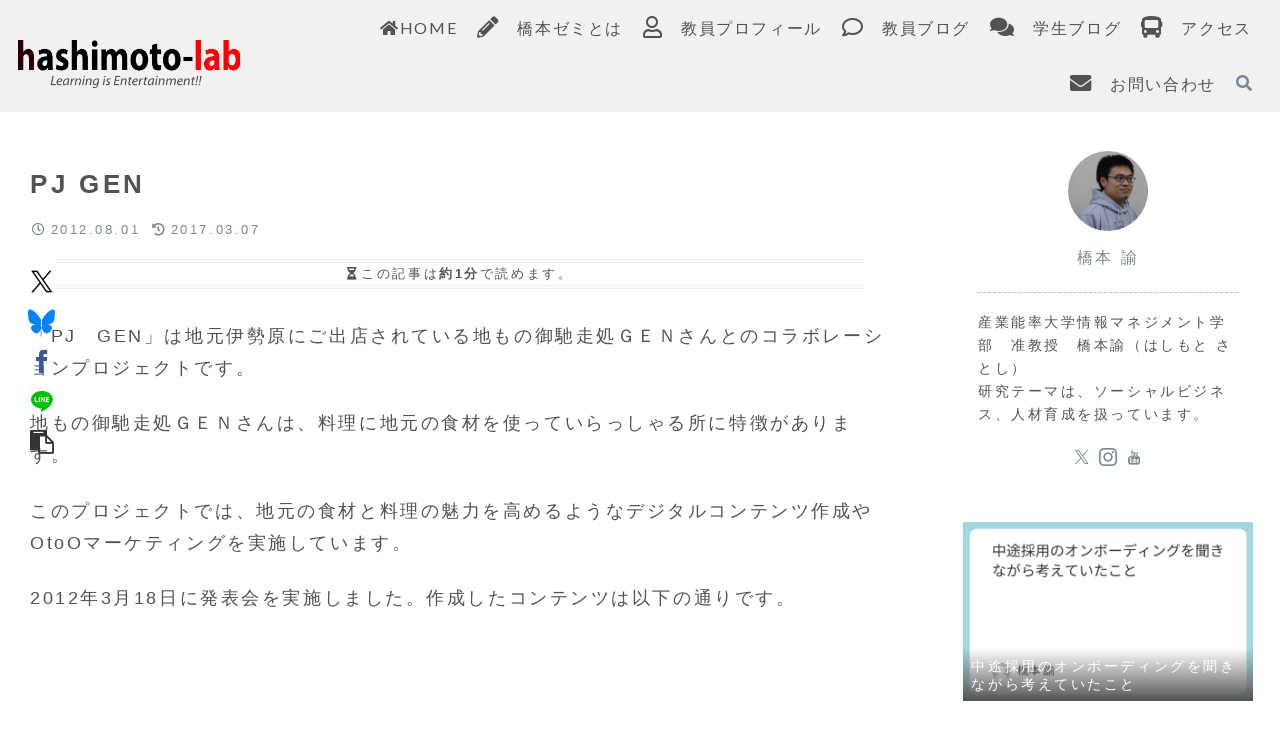

--- FILE ---
content_type: text/html; charset=utf-8
request_url: https://www.google.com/recaptcha/api2/anchor?ar=1&k=6LfdDdsbAAAAACm1av9FB-I-R1BWhZdouStiksNF&co=aHR0cHM6Ly93d3cuaGFzaGltb3RvLWxhYi5jb206NDQz&hl=en&v=PoyoqOPhxBO7pBk68S4YbpHZ&size=invisible&anchor-ms=20000&execute-ms=30000&cb=n7oohlt8kt7e
body_size: 48653
content:
<!DOCTYPE HTML><html dir="ltr" lang="en"><head><meta http-equiv="Content-Type" content="text/html; charset=UTF-8">
<meta http-equiv="X-UA-Compatible" content="IE=edge">
<title>reCAPTCHA</title>
<style type="text/css">
/* cyrillic-ext */
@font-face {
  font-family: 'Roboto';
  font-style: normal;
  font-weight: 400;
  font-stretch: 100%;
  src: url(//fonts.gstatic.com/s/roboto/v48/KFO7CnqEu92Fr1ME7kSn66aGLdTylUAMa3GUBHMdazTgWw.woff2) format('woff2');
  unicode-range: U+0460-052F, U+1C80-1C8A, U+20B4, U+2DE0-2DFF, U+A640-A69F, U+FE2E-FE2F;
}
/* cyrillic */
@font-face {
  font-family: 'Roboto';
  font-style: normal;
  font-weight: 400;
  font-stretch: 100%;
  src: url(//fonts.gstatic.com/s/roboto/v48/KFO7CnqEu92Fr1ME7kSn66aGLdTylUAMa3iUBHMdazTgWw.woff2) format('woff2');
  unicode-range: U+0301, U+0400-045F, U+0490-0491, U+04B0-04B1, U+2116;
}
/* greek-ext */
@font-face {
  font-family: 'Roboto';
  font-style: normal;
  font-weight: 400;
  font-stretch: 100%;
  src: url(//fonts.gstatic.com/s/roboto/v48/KFO7CnqEu92Fr1ME7kSn66aGLdTylUAMa3CUBHMdazTgWw.woff2) format('woff2');
  unicode-range: U+1F00-1FFF;
}
/* greek */
@font-face {
  font-family: 'Roboto';
  font-style: normal;
  font-weight: 400;
  font-stretch: 100%;
  src: url(//fonts.gstatic.com/s/roboto/v48/KFO7CnqEu92Fr1ME7kSn66aGLdTylUAMa3-UBHMdazTgWw.woff2) format('woff2');
  unicode-range: U+0370-0377, U+037A-037F, U+0384-038A, U+038C, U+038E-03A1, U+03A3-03FF;
}
/* math */
@font-face {
  font-family: 'Roboto';
  font-style: normal;
  font-weight: 400;
  font-stretch: 100%;
  src: url(//fonts.gstatic.com/s/roboto/v48/KFO7CnqEu92Fr1ME7kSn66aGLdTylUAMawCUBHMdazTgWw.woff2) format('woff2');
  unicode-range: U+0302-0303, U+0305, U+0307-0308, U+0310, U+0312, U+0315, U+031A, U+0326-0327, U+032C, U+032F-0330, U+0332-0333, U+0338, U+033A, U+0346, U+034D, U+0391-03A1, U+03A3-03A9, U+03B1-03C9, U+03D1, U+03D5-03D6, U+03F0-03F1, U+03F4-03F5, U+2016-2017, U+2034-2038, U+203C, U+2040, U+2043, U+2047, U+2050, U+2057, U+205F, U+2070-2071, U+2074-208E, U+2090-209C, U+20D0-20DC, U+20E1, U+20E5-20EF, U+2100-2112, U+2114-2115, U+2117-2121, U+2123-214F, U+2190, U+2192, U+2194-21AE, U+21B0-21E5, U+21F1-21F2, U+21F4-2211, U+2213-2214, U+2216-22FF, U+2308-230B, U+2310, U+2319, U+231C-2321, U+2336-237A, U+237C, U+2395, U+239B-23B7, U+23D0, U+23DC-23E1, U+2474-2475, U+25AF, U+25B3, U+25B7, U+25BD, U+25C1, U+25CA, U+25CC, U+25FB, U+266D-266F, U+27C0-27FF, U+2900-2AFF, U+2B0E-2B11, U+2B30-2B4C, U+2BFE, U+3030, U+FF5B, U+FF5D, U+1D400-1D7FF, U+1EE00-1EEFF;
}
/* symbols */
@font-face {
  font-family: 'Roboto';
  font-style: normal;
  font-weight: 400;
  font-stretch: 100%;
  src: url(//fonts.gstatic.com/s/roboto/v48/KFO7CnqEu92Fr1ME7kSn66aGLdTylUAMaxKUBHMdazTgWw.woff2) format('woff2');
  unicode-range: U+0001-000C, U+000E-001F, U+007F-009F, U+20DD-20E0, U+20E2-20E4, U+2150-218F, U+2190, U+2192, U+2194-2199, U+21AF, U+21E6-21F0, U+21F3, U+2218-2219, U+2299, U+22C4-22C6, U+2300-243F, U+2440-244A, U+2460-24FF, U+25A0-27BF, U+2800-28FF, U+2921-2922, U+2981, U+29BF, U+29EB, U+2B00-2BFF, U+4DC0-4DFF, U+FFF9-FFFB, U+10140-1018E, U+10190-1019C, U+101A0, U+101D0-101FD, U+102E0-102FB, U+10E60-10E7E, U+1D2C0-1D2D3, U+1D2E0-1D37F, U+1F000-1F0FF, U+1F100-1F1AD, U+1F1E6-1F1FF, U+1F30D-1F30F, U+1F315, U+1F31C, U+1F31E, U+1F320-1F32C, U+1F336, U+1F378, U+1F37D, U+1F382, U+1F393-1F39F, U+1F3A7-1F3A8, U+1F3AC-1F3AF, U+1F3C2, U+1F3C4-1F3C6, U+1F3CA-1F3CE, U+1F3D4-1F3E0, U+1F3ED, U+1F3F1-1F3F3, U+1F3F5-1F3F7, U+1F408, U+1F415, U+1F41F, U+1F426, U+1F43F, U+1F441-1F442, U+1F444, U+1F446-1F449, U+1F44C-1F44E, U+1F453, U+1F46A, U+1F47D, U+1F4A3, U+1F4B0, U+1F4B3, U+1F4B9, U+1F4BB, U+1F4BF, U+1F4C8-1F4CB, U+1F4D6, U+1F4DA, U+1F4DF, U+1F4E3-1F4E6, U+1F4EA-1F4ED, U+1F4F7, U+1F4F9-1F4FB, U+1F4FD-1F4FE, U+1F503, U+1F507-1F50B, U+1F50D, U+1F512-1F513, U+1F53E-1F54A, U+1F54F-1F5FA, U+1F610, U+1F650-1F67F, U+1F687, U+1F68D, U+1F691, U+1F694, U+1F698, U+1F6AD, U+1F6B2, U+1F6B9-1F6BA, U+1F6BC, U+1F6C6-1F6CF, U+1F6D3-1F6D7, U+1F6E0-1F6EA, U+1F6F0-1F6F3, U+1F6F7-1F6FC, U+1F700-1F7FF, U+1F800-1F80B, U+1F810-1F847, U+1F850-1F859, U+1F860-1F887, U+1F890-1F8AD, U+1F8B0-1F8BB, U+1F8C0-1F8C1, U+1F900-1F90B, U+1F93B, U+1F946, U+1F984, U+1F996, U+1F9E9, U+1FA00-1FA6F, U+1FA70-1FA7C, U+1FA80-1FA89, U+1FA8F-1FAC6, U+1FACE-1FADC, U+1FADF-1FAE9, U+1FAF0-1FAF8, U+1FB00-1FBFF;
}
/* vietnamese */
@font-face {
  font-family: 'Roboto';
  font-style: normal;
  font-weight: 400;
  font-stretch: 100%;
  src: url(//fonts.gstatic.com/s/roboto/v48/KFO7CnqEu92Fr1ME7kSn66aGLdTylUAMa3OUBHMdazTgWw.woff2) format('woff2');
  unicode-range: U+0102-0103, U+0110-0111, U+0128-0129, U+0168-0169, U+01A0-01A1, U+01AF-01B0, U+0300-0301, U+0303-0304, U+0308-0309, U+0323, U+0329, U+1EA0-1EF9, U+20AB;
}
/* latin-ext */
@font-face {
  font-family: 'Roboto';
  font-style: normal;
  font-weight: 400;
  font-stretch: 100%;
  src: url(//fonts.gstatic.com/s/roboto/v48/KFO7CnqEu92Fr1ME7kSn66aGLdTylUAMa3KUBHMdazTgWw.woff2) format('woff2');
  unicode-range: U+0100-02BA, U+02BD-02C5, U+02C7-02CC, U+02CE-02D7, U+02DD-02FF, U+0304, U+0308, U+0329, U+1D00-1DBF, U+1E00-1E9F, U+1EF2-1EFF, U+2020, U+20A0-20AB, U+20AD-20C0, U+2113, U+2C60-2C7F, U+A720-A7FF;
}
/* latin */
@font-face {
  font-family: 'Roboto';
  font-style: normal;
  font-weight: 400;
  font-stretch: 100%;
  src: url(//fonts.gstatic.com/s/roboto/v48/KFO7CnqEu92Fr1ME7kSn66aGLdTylUAMa3yUBHMdazQ.woff2) format('woff2');
  unicode-range: U+0000-00FF, U+0131, U+0152-0153, U+02BB-02BC, U+02C6, U+02DA, U+02DC, U+0304, U+0308, U+0329, U+2000-206F, U+20AC, U+2122, U+2191, U+2193, U+2212, U+2215, U+FEFF, U+FFFD;
}
/* cyrillic-ext */
@font-face {
  font-family: 'Roboto';
  font-style: normal;
  font-weight: 500;
  font-stretch: 100%;
  src: url(//fonts.gstatic.com/s/roboto/v48/KFO7CnqEu92Fr1ME7kSn66aGLdTylUAMa3GUBHMdazTgWw.woff2) format('woff2');
  unicode-range: U+0460-052F, U+1C80-1C8A, U+20B4, U+2DE0-2DFF, U+A640-A69F, U+FE2E-FE2F;
}
/* cyrillic */
@font-face {
  font-family: 'Roboto';
  font-style: normal;
  font-weight: 500;
  font-stretch: 100%;
  src: url(//fonts.gstatic.com/s/roboto/v48/KFO7CnqEu92Fr1ME7kSn66aGLdTylUAMa3iUBHMdazTgWw.woff2) format('woff2');
  unicode-range: U+0301, U+0400-045F, U+0490-0491, U+04B0-04B1, U+2116;
}
/* greek-ext */
@font-face {
  font-family: 'Roboto';
  font-style: normal;
  font-weight: 500;
  font-stretch: 100%;
  src: url(//fonts.gstatic.com/s/roboto/v48/KFO7CnqEu92Fr1ME7kSn66aGLdTylUAMa3CUBHMdazTgWw.woff2) format('woff2');
  unicode-range: U+1F00-1FFF;
}
/* greek */
@font-face {
  font-family: 'Roboto';
  font-style: normal;
  font-weight: 500;
  font-stretch: 100%;
  src: url(//fonts.gstatic.com/s/roboto/v48/KFO7CnqEu92Fr1ME7kSn66aGLdTylUAMa3-UBHMdazTgWw.woff2) format('woff2');
  unicode-range: U+0370-0377, U+037A-037F, U+0384-038A, U+038C, U+038E-03A1, U+03A3-03FF;
}
/* math */
@font-face {
  font-family: 'Roboto';
  font-style: normal;
  font-weight: 500;
  font-stretch: 100%;
  src: url(//fonts.gstatic.com/s/roboto/v48/KFO7CnqEu92Fr1ME7kSn66aGLdTylUAMawCUBHMdazTgWw.woff2) format('woff2');
  unicode-range: U+0302-0303, U+0305, U+0307-0308, U+0310, U+0312, U+0315, U+031A, U+0326-0327, U+032C, U+032F-0330, U+0332-0333, U+0338, U+033A, U+0346, U+034D, U+0391-03A1, U+03A3-03A9, U+03B1-03C9, U+03D1, U+03D5-03D6, U+03F0-03F1, U+03F4-03F5, U+2016-2017, U+2034-2038, U+203C, U+2040, U+2043, U+2047, U+2050, U+2057, U+205F, U+2070-2071, U+2074-208E, U+2090-209C, U+20D0-20DC, U+20E1, U+20E5-20EF, U+2100-2112, U+2114-2115, U+2117-2121, U+2123-214F, U+2190, U+2192, U+2194-21AE, U+21B0-21E5, U+21F1-21F2, U+21F4-2211, U+2213-2214, U+2216-22FF, U+2308-230B, U+2310, U+2319, U+231C-2321, U+2336-237A, U+237C, U+2395, U+239B-23B7, U+23D0, U+23DC-23E1, U+2474-2475, U+25AF, U+25B3, U+25B7, U+25BD, U+25C1, U+25CA, U+25CC, U+25FB, U+266D-266F, U+27C0-27FF, U+2900-2AFF, U+2B0E-2B11, U+2B30-2B4C, U+2BFE, U+3030, U+FF5B, U+FF5D, U+1D400-1D7FF, U+1EE00-1EEFF;
}
/* symbols */
@font-face {
  font-family: 'Roboto';
  font-style: normal;
  font-weight: 500;
  font-stretch: 100%;
  src: url(//fonts.gstatic.com/s/roboto/v48/KFO7CnqEu92Fr1ME7kSn66aGLdTylUAMaxKUBHMdazTgWw.woff2) format('woff2');
  unicode-range: U+0001-000C, U+000E-001F, U+007F-009F, U+20DD-20E0, U+20E2-20E4, U+2150-218F, U+2190, U+2192, U+2194-2199, U+21AF, U+21E6-21F0, U+21F3, U+2218-2219, U+2299, U+22C4-22C6, U+2300-243F, U+2440-244A, U+2460-24FF, U+25A0-27BF, U+2800-28FF, U+2921-2922, U+2981, U+29BF, U+29EB, U+2B00-2BFF, U+4DC0-4DFF, U+FFF9-FFFB, U+10140-1018E, U+10190-1019C, U+101A0, U+101D0-101FD, U+102E0-102FB, U+10E60-10E7E, U+1D2C0-1D2D3, U+1D2E0-1D37F, U+1F000-1F0FF, U+1F100-1F1AD, U+1F1E6-1F1FF, U+1F30D-1F30F, U+1F315, U+1F31C, U+1F31E, U+1F320-1F32C, U+1F336, U+1F378, U+1F37D, U+1F382, U+1F393-1F39F, U+1F3A7-1F3A8, U+1F3AC-1F3AF, U+1F3C2, U+1F3C4-1F3C6, U+1F3CA-1F3CE, U+1F3D4-1F3E0, U+1F3ED, U+1F3F1-1F3F3, U+1F3F5-1F3F7, U+1F408, U+1F415, U+1F41F, U+1F426, U+1F43F, U+1F441-1F442, U+1F444, U+1F446-1F449, U+1F44C-1F44E, U+1F453, U+1F46A, U+1F47D, U+1F4A3, U+1F4B0, U+1F4B3, U+1F4B9, U+1F4BB, U+1F4BF, U+1F4C8-1F4CB, U+1F4D6, U+1F4DA, U+1F4DF, U+1F4E3-1F4E6, U+1F4EA-1F4ED, U+1F4F7, U+1F4F9-1F4FB, U+1F4FD-1F4FE, U+1F503, U+1F507-1F50B, U+1F50D, U+1F512-1F513, U+1F53E-1F54A, U+1F54F-1F5FA, U+1F610, U+1F650-1F67F, U+1F687, U+1F68D, U+1F691, U+1F694, U+1F698, U+1F6AD, U+1F6B2, U+1F6B9-1F6BA, U+1F6BC, U+1F6C6-1F6CF, U+1F6D3-1F6D7, U+1F6E0-1F6EA, U+1F6F0-1F6F3, U+1F6F7-1F6FC, U+1F700-1F7FF, U+1F800-1F80B, U+1F810-1F847, U+1F850-1F859, U+1F860-1F887, U+1F890-1F8AD, U+1F8B0-1F8BB, U+1F8C0-1F8C1, U+1F900-1F90B, U+1F93B, U+1F946, U+1F984, U+1F996, U+1F9E9, U+1FA00-1FA6F, U+1FA70-1FA7C, U+1FA80-1FA89, U+1FA8F-1FAC6, U+1FACE-1FADC, U+1FADF-1FAE9, U+1FAF0-1FAF8, U+1FB00-1FBFF;
}
/* vietnamese */
@font-face {
  font-family: 'Roboto';
  font-style: normal;
  font-weight: 500;
  font-stretch: 100%;
  src: url(//fonts.gstatic.com/s/roboto/v48/KFO7CnqEu92Fr1ME7kSn66aGLdTylUAMa3OUBHMdazTgWw.woff2) format('woff2');
  unicode-range: U+0102-0103, U+0110-0111, U+0128-0129, U+0168-0169, U+01A0-01A1, U+01AF-01B0, U+0300-0301, U+0303-0304, U+0308-0309, U+0323, U+0329, U+1EA0-1EF9, U+20AB;
}
/* latin-ext */
@font-face {
  font-family: 'Roboto';
  font-style: normal;
  font-weight: 500;
  font-stretch: 100%;
  src: url(//fonts.gstatic.com/s/roboto/v48/KFO7CnqEu92Fr1ME7kSn66aGLdTylUAMa3KUBHMdazTgWw.woff2) format('woff2');
  unicode-range: U+0100-02BA, U+02BD-02C5, U+02C7-02CC, U+02CE-02D7, U+02DD-02FF, U+0304, U+0308, U+0329, U+1D00-1DBF, U+1E00-1E9F, U+1EF2-1EFF, U+2020, U+20A0-20AB, U+20AD-20C0, U+2113, U+2C60-2C7F, U+A720-A7FF;
}
/* latin */
@font-face {
  font-family: 'Roboto';
  font-style: normal;
  font-weight: 500;
  font-stretch: 100%;
  src: url(//fonts.gstatic.com/s/roboto/v48/KFO7CnqEu92Fr1ME7kSn66aGLdTylUAMa3yUBHMdazQ.woff2) format('woff2');
  unicode-range: U+0000-00FF, U+0131, U+0152-0153, U+02BB-02BC, U+02C6, U+02DA, U+02DC, U+0304, U+0308, U+0329, U+2000-206F, U+20AC, U+2122, U+2191, U+2193, U+2212, U+2215, U+FEFF, U+FFFD;
}
/* cyrillic-ext */
@font-face {
  font-family: 'Roboto';
  font-style: normal;
  font-weight: 900;
  font-stretch: 100%;
  src: url(//fonts.gstatic.com/s/roboto/v48/KFO7CnqEu92Fr1ME7kSn66aGLdTylUAMa3GUBHMdazTgWw.woff2) format('woff2');
  unicode-range: U+0460-052F, U+1C80-1C8A, U+20B4, U+2DE0-2DFF, U+A640-A69F, U+FE2E-FE2F;
}
/* cyrillic */
@font-face {
  font-family: 'Roboto';
  font-style: normal;
  font-weight: 900;
  font-stretch: 100%;
  src: url(//fonts.gstatic.com/s/roboto/v48/KFO7CnqEu92Fr1ME7kSn66aGLdTylUAMa3iUBHMdazTgWw.woff2) format('woff2');
  unicode-range: U+0301, U+0400-045F, U+0490-0491, U+04B0-04B1, U+2116;
}
/* greek-ext */
@font-face {
  font-family: 'Roboto';
  font-style: normal;
  font-weight: 900;
  font-stretch: 100%;
  src: url(//fonts.gstatic.com/s/roboto/v48/KFO7CnqEu92Fr1ME7kSn66aGLdTylUAMa3CUBHMdazTgWw.woff2) format('woff2');
  unicode-range: U+1F00-1FFF;
}
/* greek */
@font-face {
  font-family: 'Roboto';
  font-style: normal;
  font-weight: 900;
  font-stretch: 100%;
  src: url(//fonts.gstatic.com/s/roboto/v48/KFO7CnqEu92Fr1ME7kSn66aGLdTylUAMa3-UBHMdazTgWw.woff2) format('woff2');
  unicode-range: U+0370-0377, U+037A-037F, U+0384-038A, U+038C, U+038E-03A1, U+03A3-03FF;
}
/* math */
@font-face {
  font-family: 'Roboto';
  font-style: normal;
  font-weight: 900;
  font-stretch: 100%;
  src: url(//fonts.gstatic.com/s/roboto/v48/KFO7CnqEu92Fr1ME7kSn66aGLdTylUAMawCUBHMdazTgWw.woff2) format('woff2');
  unicode-range: U+0302-0303, U+0305, U+0307-0308, U+0310, U+0312, U+0315, U+031A, U+0326-0327, U+032C, U+032F-0330, U+0332-0333, U+0338, U+033A, U+0346, U+034D, U+0391-03A1, U+03A3-03A9, U+03B1-03C9, U+03D1, U+03D5-03D6, U+03F0-03F1, U+03F4-03F5, U+2016-2017, U+2034-2038, U+203C, U+2040, U+2043, U+2047, U+2050, U+2057, U+205F, U+2070-2071, U+2074-208E, U+2090-209C, U+20D0-20DC, U+20E1, U+20E5-20EF, U+2100-2112, U+2114-2115, U+2117-2121, U+2123-214F, U+2190, U+2192, U+2194-21AE, U+21B0-21E5, U+21F1-21F2, U+21F4-2211, U+2213-2214, U+2216-22FF, U+2308-230B, U+2310, U+2319, U+231C-2321, U+2336-237A, U+237C, U+2395, U+239B-23B7, U+23D0, U+23DC-23E1, U+2474-2475, U+25AF, U+25B3, U+25B7, U+25BD, U+25C1, U+25CA, U+25CC, U+25FB, U+266D-266F, U+27C0-27FF, U+2900-2AFF, U+2B0E-2B11, U+2B30-2B4C, U+2BFE, U+3030, U+FF5B, U+FF5D, U+1D400-1D7FF, U+1EE00-1EEFF;
}
/* symbols */
@font-face {
  font-family: 'Roboto';
  font-style: normal;
  font-weight: 900;
  font-stretch: 100%;
  src: url(//fonts.gstatic.com/s/roboto/v48/KFO7CnqEu92Fr1ME7kSn66aGLdTylUAMaxKUBHMdazTgWw.woff2) format('woff2');
  unicode-range: U+0001-000C, U+000E-001F, U+007F-009F, U+20DD-20E0, U+20E2-20E4, U+2150-218F, U+2190, U+2192, U+2194-2199, U+21AF, U+21E6-21F0, U+21F3, U+2218-2219, U+2299, U+22C4-22C6, U+2300-243F, U+2440-244A, U+2460-24FF, U+25A0-27BF, U+2800-28FF, U+2921-2922, U+2981, U+29BF, U+29EB, U+2B00-2BFF, U+4DC0-4DFF, U+FFF9-FFFB, U+10140-1018E, U+10190-1019C, U+101A0, U+101D0-101FD, U+102E0-102FB, U+10E60-10E7E, U+1D2C0-1D2D3, U+1D2E0-1D37F, U+1F000-1F0FF, U+1F100-1F1AD, U+1F1E6-1F1FF, U+1F30D-1F30F, U+1F315, U+1F31C, U+1F31E, U+1F320-1F32C, U+1F336, U+1F378, U+1F37D, U+1F382, U+1F393-1F39F, U+1F3A7-1F3A8, U+1F3AC-1F3AF, U+1F3C2, U+1F3C4-1F3C6, U+1F3CA-1F3CE, U+1F3D4-1F3E0, U+1F3ED, U+1F3F1-1F3F3, U+1F3F5-1F3F7, U+1F408, U+1F415, U+1F41F, U+1F426, U+1F43F, U+1F441-1F442, U+1F444, U+1F446-1F449, U+1F44C-1F44E, U+1F453, U+1F46A, U+1F47D, U+1F4A3, U+1F4B0, U+1F4B3, U+1F4B9, U+1F4BB, U+1F4BF, U+1F4C8-1F4CB, U+1F4D6, U+1F4DA, U+1F4DF, U+1F4E3-1F4E6, U+1F4EA-1F4ED, U+1F4F7, U+1F4F9-1F4FB, U+1F4FD-1F4FE, U+1F503, U+1F507-1F50B, U+1F50D, U+1F512-1F513, U+1F53E-1F54A, U+1F54F-1F5FA, U+1F610, U+1F650-1F67F, U+1F687, U+1F68D, U+1F691, U+1F694, U+1F698, U+1F6AD, U+1F6B2, U+1F6B9-1F6BA, U+1F6BC, U+1F6C6-1F6CF, U+1F6D3-1F6D7, U+1F6E0-1F6EA, U+1F6F0-1F6F3, U+1F6F7-1F6FC, U+1F700-1F7FF, U+1F800-1F80B, U+1F810-1F847, U+1F850-1F859, U+1F860-1F887, U+1F890-1F8AD, U+1F8B0-1F8BB, U+1F8C0-1F8C1, U+1F900-1F90B, U+1F93B, U+1F946, U+1F984, U+1F996, U+1F9E9, U+1FA00-1FA6F, U+1FA70-1FA7C, U+1FA80-1FA89, U+1FA8F-1FAC6, U+1FACE-1FADC, U+1FADF-1FAE9, U+1FAF0-1FAF8, U+1FB00-1FBFF;
}
/* vietnamese */
@font-face {
  font-family: 'Roboto';
  font-style: normal;
  font-weight: 900;
  font-stretch: 100%;
  src: url(//fonts.gstatic.com/s/roboto/v48/KFO7CnqEu92Fr1ME7kSn66aGLdTylUAMa3OUBHMdazTgWw.woff2) format('woff2');
  unicode-range: U+0102-0103, U+0110-0111, U+0128-0129, U+0168-0169, U+01A0-01A1, U+01AF-01B0, U+0300-0301, U+0303-0304, U+0308-0309, U+0323, U+0329, U+1EA0-1EF9, U+20AB;
}
/* latin-ext */
@font-face {
  font-family: 'Roboto';
  font-style: normal;
  font-weight: 900;
  font-stretch: 100%;
  src: url(//fonts.gstatic.com/s/roboto/v48/KFO7CnqEu92Fr1ME7kSn66aGLdTylUAMa3KUBHMdazTgWw.woff2) format('woff2');
  unicode-range: U+0100-02BA, U+02BD-02C5, U+02C7-02CC, U+02CE-02D7, U+02DD-02FF, U+0304, U+0308, U+0329, U+1D00-1DBF, U+1E00-1E9F, U+1EF2-1EFF, U+2020, U+20A0-20AB, U+20AD-20C0, U+2113, U+2C60-2C7F, U+A720-A7FF;
}
/* latin */
@font-face {
  font-family: 'Roboto';
  font-style: normal;
  font-weight: 900;
  font-stretch: 100%;
  src: url(//fonts.gstatic.com/s/roboto/v48/KFO7CnqEu92Fr1ME7kSn66aGLdTylUAMa3yUBHMdazQ.woff2) format('woff2');
  unicode-range: U+0000-00FF, U+0131, U+0152-0153, U+02BB-02BC, U+02C6, U+02DA, U+02DC, U+0304, U+0308, U+0329, U+2000-206F, U+20AC, U+2122, U+2191, U+2193, U+2212, U+2215, U+FEFF, U+FFFD;
}

</style>
<link rel="stylesheet" type="text/css" href="https://www.gstatic.com/recaptcha/releases/PoyoqOPhxBO7pBk68S4YbpHZ/styles__ltr.css">
<script nonce="p4gg_XV-8gsfkz-xJFrgug" type="text/javascript">window['__recaptcha_api'] = 'https://www.google.com/recaptcha/api2/';</script>
<script type="text/javascript" src="https://www.gstatic.com/recaptcha/releases/PoyoqOPhxBO7pBk68S4YbpHZ/recaptcha__en.js" nonce="p4gg_XV-8gsfkz-xJFrgug">
      
    </script></head>
<body><div id="rc-anchor-alert" class="rc-anchor-alert"></div>
<input type="hidden" id="recaptcha-token" value="[base64]">
<script type="text/javascript" nonce="p4gg_XV-8gsfkz-xJFrgug">
      recaptcha.anchor.Main.init("[\x22ainput\x22,[\x22bgdata\x22,\x22\x22,\[base64]/[base64]/[base64]/[base64]/cjw8ejpyPj4+eil9Y2F0Y2gobCl7dGhyb3cgbDt9fSxIPWZ1bmN0aW9uKHcsdCx6KXtpZih3PT0xOTR8fHc9PTIwOCl0LnZbd10/dC52W3ddLmNvbmNhdCh6KTp0LnZbd109b2Yoeix0KTtlbHNle2lmKHQuYkImJnchPTMxNylyZXR1cm47dz09NjZ8fHc9PTEyMnx8dz09NDcwfHx3PT00NHx8dz09NDE2fHx3PT0zOTd8fHc9PTQyMXx8dz09Njh8fHc9PTcwfHx3PT0xODQ/[base64]/[base64]/[base64]/bmV3IGRbVl0oSlswXSk6cD09Mj9uZXcgZFtWXShKWzBdLEpbMV0pOnA9PTM/bmV3IGRbVl0oSlswXSxKWzFdLEpbMl0pOnA9PTQ/[base64]/[base64]/[base64]/[base64]\x22,\[base64]\\u003d\\u003d\x22,\[base64]/Dm8KuAcOKR8K8w67CpMO3BUvDpCM1NMKWYMOZwoLCrEMwIiwOA8OLY8KJG8KIwqNSwrPCnsK/LzzCkMKvwq9Rwpwyw57ClE4ww7UBaz0Yw4LCkmEDP2k6w5XDg1gYT1fDs8OBYwbDisOQwrQIw5tBfsOlch99fsOGOHNjw6Fcwqoyw67Dq8OAwoIjEw9GwqFZJcOWwpHCu2N+WhZkw7QbOGTCqMKawop+wrQPwr/[base64]/CqEfCocO2ecKZwpVaQyLDrcOYw6hDw7UEw67Cr8OvU8K5ThFPTMKcw7nCpMOzwps2asOZw5vChcK3SlNXdcK+w4QhwqAtU8Ofw4oMw7EeQcOEw78TwpNvAcOFwr8/w6LDmDDDvWXCuMK3w6IqwoDDjyjDn0RuQcKOw6Fwwo3CpsKkw4bCjVDDt8KRw69efgnCk8O+w7rCn13DncOqwrPDixPCnsKpdMOFaXI4KE3DjxbCvMKxa8KPGcKOfkFQXzhsw6Ekw6XCpcKyMcO3A8Kgw4xhUSp1wpVSDC/DlhlRUETCpjfCmsK5wpXDpsO7w4VdD2LDjcKAw6TDrXkHwqsCEsKOw4bDrAfChhh0J8OSw4MbIlQJLcOoIcKqAC7Dli3ClAY0w6PCqGBww63Dhx5+w7jDoAoqcxgpAk/[base64]/Dqx4Bw7DCrB8xIsORwpFyw6nCmMOlw4bDqMKsG8Ocw7HDvUFcw4FIw5hJAcKBAsKZwr4nV8OmwpoVwr8zf8Oow7cIFwHDo8KKwokZw4wkTMKACsO+wo/CvsKHahJ7XA/CjiTCoynDmcKBdcOLwqjCncOnETcHOD/CskALVyBtY8Kow6MAwoIPVUE1EMO3wqwVc8OGwpdSbsOCw7MWwqbCkRjDujJmI8KUwrrCo8KSw6XDj8OZw4rDtMKyw6XCh8K/w6Zrw4hbD8OUb8OKw7hxw5TChDVJBWQ/EMOXPBZdZcKiHQfDtwI7VFsHwqvCpMONw6DCm8KkcMK5VMK4WSJqw4dWwq/[base64]/[base64]/CpMKRYjBcTDcHJgECwpnDkMOlwqRgwp/DmUTDp8KfP8OJc0nCjMKLPsOBwrDCvjHCl8KJZcKWREnCtx7DgcOWEgHCsQnDn8K7eMKdJ3EvSGVlDV/CtcKnw5QFwoB6Ey9rw5XCkMK8w7DDgcKIw5vCtCkrD8OfHyzDujBrw6rCs8OjaMOpwpfDqSrDj8KnwpdUNMKTwpLDgsOLTQ0URsKqw6/CkGguW25Sw4vDtMKow4U+bxPCmsKVw5/DisKdwofCogEqw5tow5TDnTrDj8OKSVlwDHY1w6tgf8KZw6hYVVrDlsK/wqXDvUEjMsKMKMKtw6oMw55FP8KRCXDDjgYBX8Olw7Bmwr82bld8wpU6f3PChxbDocKww7BhK8KLTWnDq8OIw43ClTjCm8Obw7DCnMObeMOUGE/Ch8KBw7bCrggvX0nDhzbDmAHDtcKQZntce8KvEMO8Gkk8Ix8kw5BFTzLCqUFZPFdPC8ORWwjCt8OOwrPDkQIhIsOrVjrCqRLDtsKhA0N7wqZHHFPCjCsdw5vDnDLDjcKmZgnCgcOrw78WNcOaLsO6aUzCjzoPworCmUPCosK5wq/Dv8KlPnQ7wp9Mw5AMJcKBUcO/woTCoGltwqzDthVtw5TChGbCiGILwqgrXcOQc8KIwqoeLjfDmG0SCMKgXjfCmsK1wpFzwrZyw6EQwoPDgMKLwonCsQPDn11wAcOfEn9MfErDnGBNwqvCmgvCtMOFABo/[base64]/DlSbCqcKrCkLDo8O5dcOcw5tDCQ02cjbDr8ODYS/Dl0JkfDZcPlHCrnDCoMO1HcO7esK8VGLCohvCjjfDqkpPwrlzTMO1QsO9wp7Cu2U/[base64]/AFHDkMOYHmHDpcKcAsKxJ0dGMsKBw4Z/QsKYw4d9w77Ckj/[base64]/[base64]/w6nDmcKLw6TDtMO4wqojw5TDt8Orwq10U8KAw6fDhMKVw7bCj1Vlw5nClMKdTcOAHcKZwp7DmcObcsOPXAsJWDjDhDYNw6oAwqjDgn/DphjDs8O2w5TDumnDgcOTWAnDkj5AwogLKMOWOHTDhUHCglliNcOEEBTCgBVgw47CuBs6w6zCrwPDlQlxwo59UhwBwrkhwr4+bHfDqHNFaMObw7chwrXDp8KiJMO9e8OLw6rCjcOBUTVEwrvDlsKAw440wpXCsnzCnsOGwolqwo4Cw7/Dr8OQw78WVADCrCokw75Gw5rDl8KHw6BLECpowrBgwq/DvxjCj8K/[base64]/wqLChsKjw4IHZsObw7MPIyEIwqLChsOhBwNFdy1pwqoBwqdnIcKLe8Kjw6x9JsKBwowzw7wmwrnCsnkdw5Zqw4VRGX4Rw6jCgEVQbcO3w48Jwpgrw7AONcOnw6DDi8K0w5AZUcOQAGfDowLDq8O4wqbDpk7CpU3DgsOTw6bCuW/DghjDikHDjsK8woTCvcOvJ8Khw50rEcOObsKkGsOOKcK2w4gSwqA9w5HDisOwwrhrDcKGw4rDlRdCY8KDw5pkwqkrwoBuw6I2E8KLBMO/WsKuDRN5TT0nJTjDsA7CgMK0IsONw7BifSlmOsOzw6rCoxbDo30SN8KYw4vDgMKAw7rDg8OYD8OmwovDhR/ClsOewpLDoW4yBMOFwqttwppgwrBMwr8KwpV0wphXX3V/FsKgQcKdw6NiW8K9wp/[base64]/woENw5nCk0IkwrZ8ZMKnJsOQwoHDnhEGw6DCnsOnb8Ohw5tZw78gw5HDux1XHUjCuXbCq8K2w6fCk3zDj3QrWhkkE8OzwrRtwpnDvsK0wrXDowjChDkWwok7WsKgwp3Dr8KUw4XCsjUXwp9/[base64]/DrsKzT1MJZMKXVcOWw7DDo8OaEMKww6k5YMK9woVnJcOSw7XDpyp8w7XDsMKBEMO3w5UXw5Mmw4/[base64]/d8OxClEkUlQxw73Duw3Dv0pmVgnDvsOrU8OPw44Mw5x/[base64]/LsOHwp95RTzCk8OGwoXCrAnCmcKaEsKyw7vDiX3CtsK7wo8awp/Dqx95bQsOa8KawqUCw5PCo8KOcsOOwqjCjsOgwpzCiMO0diIsJ8K6MMKQSzc/DH/CjCxrwpwSd2nDnMK7SMOhVsKEwplcwrHCp2FMw5/CicKbW8OkNyPCrMKNwrpmXyDCvsKCZWRewrooLsKcw78tworDmDTCtzfDmQDDusOFYcOfwqPDpXvDm8KPwqHClGdVGsOFBMKvw6fCgkDDmcK/OsOHw6HCqsOmfV9sw4/CgUPDiknDlXJ8AMOZKlUuHsKwwoHDuMKEZ3bDu1/DujvDsMK1w6Z3wo4ff8O3w5zDicO8w7MPwqtvDcOrKRhnwrNxSUXDgsKIVcOmw5jCsDoLGwDDuwrDrcK3w7PCvcOIw7PDiyokw4fDkETClMOPw4kSwqjCpyBJUcKJHMKZw4/CmcOMLSDCmW9dw6rCusORwqhCw6DDg3TDjcOwbicCDj4OcC4FWMK5w5DCsV5RbsOSw6w2RMK8Q1LCicOswp/Ch8Ozwp5tMFoYI1owfRZHEsOCw5olBiXClsOfT8Oaw5gNWHnCjQ7CmXPCiMKrwqbDtXJNdFoPw7JdCxvCjh4mwrEIIcKaw5HCh1TCpsO1w4NBwprCkcO0VcOoSljCrsOLw5LDgMOdWcOTw7/ChMKgw50Twrw2wp5HwrrCvMOPw7kXwpPDt8Kvw5zCthVcPsOMWsOmTUHDvWskw6fCi1YNw6rDhQdtwrEYw4PCrSzDoGRWI8KQwrBiEsO1HMKZPMOPwrIgw7TDqA3DpcOpIU0aO3vDlEjCtzk3wrFYZsKwOEwnNcOqwqTCh2VWwqNmwr/ChSxPw6HDuHcWewTCscOUwoQaYcOzw6jCvsOtwq17AFPDj0EdAnMNJMOjIXV7XlrCqsOxaRl4WH5iw7fCgsOZwo/Ch8OfWnZLKMKSwpF5wqsbw5zCiMO/fTPCpgROR8KeARTCosObKD7Dk8KOOcKdw4cPw4HCnDLCgVrCgSzCpEfCsX/DscKzNk4sw45vw6UBKsK2UsKXJQVbJh7Cpw/[base64]/DhMOCw7tef2rCmMOBw6wPdGDCicOzXwdswrgGfHwfNcOzw47DjMKrw5how5EATS7Cul5JFsKow6xYacKGw7sGwohTVcKXwqILNQc2w5V5csK/[base64]/[base64]/DrcKPSsK8ZcKwLsOKw7PCkSfCiMKXFcK9D0DDoH/CicO4w7/[base64]/Cq8OFNsOxwpDCucKVdsKvBMKlwrh+wolIwrPCmXrCgisLwq7CuBpew7LCnxvDhsOkEcO/[base64]/DisO2w7nCr8OaXjHDrcO3dA1DWFbDq2l8wqbCv8KEbcOGVsO2w6XDrSjCrEV3w4TDpcKdDDrCv1kJfT7CuVxJJDpNBVDCuWhewrwKwoQ/WSBywo5yG8KceMKMLcO7w7XChcO+wq/CgkbCvTYrw58Bw7IXFAzDhw/DunxyCcOkw7RxQVPCg8KOO8KYE8Kne8KcLsO+w7/DrWbChXnDnEExAMKUQMKaFcOAw4tcHTVNw7JnSzRiQcOfVG0YFMKZI2MHw5vDnjYiJEoRDsOvw4YFRFTDvcOtFMOYw6vDqRsqNMKSwok/W8ODFCBNwqIVZBvDq8O2U8K5wqvDskfCvQgzw6MudcOzwpXDmGUbR8Kbwq1JAcOJwp8HwrTCuMK4Ox/Cl8KIH0nCtCI3w61qUMK+T8O/[base64]/ChQvDgMOIHsKLPTvCrHHDgsKUMMO+w6Z0ZsKxUcOXw7fDosO6wrY3Z8OSw6PDhSbCh8Opwo3Ck8OwHGw/N0bDu0LDoAxSEcOXAAXDgcOywq4vbl0mwrzCp8K0WTfCun9uw7TClBJAc8KybMOew4lgwpNLaAAQw43CiivCnsK9KFsQcjkAO23ChMOWUTTDvTDCm2MSZsO+wpHCq8KEBF5KwpofwofCgWw5c2LDqQ09wqN3wqwjWEA5EcOWwo/CocKbwrNlw6XDp8KuGD/CmcOFwpdcwpbCv2PCm8KFNiPChsKtw5tLw6BYwrLCusK0w4UxwqjCsk/[base64]/Cu8K7WMKyA8KyMcKDEC3Dv0Z1wq7Di30fWxfDpsOuVHIAJsKaHcKEw5dDe2/Dq8KQLcO5chfDgQbCkMKbw43Dp2BvwrR/[base64]/H8OkLsOqwpnCl8OWHwLCjRzDuB7CvsOhwqNXXF8EI8O5wro5AMONwrTDksOgThrDg8O5a8ORwozCtMKQYsKgFwZfbiTCg8K0csKbeB9ywozCgXo7AMOIS1ZqwrLCmsOwEG/DnMKqw4hEZMK2YMOBwqB1w5xZfcOcw6sVHhBmVF5pZmPCncKNB8KCMAPDjcKsK8OcZ3wDwr/CpcOaXMOsQibDncO4w7MfJ8KCw75bw6AtQjpjBcOND0LChifCu8OVGsOMJjbCmsOWwodLwrsewozDn8O7wqTDh1AGw4YswrJ/[base64]/[base64]/CtMKnw7lAecOcSsONdsOfw7gmw57DjsOKwqfDssKmwpklPUDCgmbDhsOHeV/DosKZw5LDjT3CvGfCnsKlwpp/DMOZacOSw5XCqRPDqQpHwoHDiMKZSsK3w7jDhsObw7ZSSsO0w57DgMOndMO0woBmN8OSTgrDk8Kiw7TCmiIUw4LDr8KLRELDjH/Dm8Kzwp91woAMIMKWw7ZafsO9dTvDmcK9FjvCimzDiSFOaMOsRGLDoXXDuB7CpXzCsXjCoHgjY8KNasK8wqDDmcKNwqnCngDCgG3Dvk7Cv8K3w7orCj/Dk2HCjCnCoMKjCMOWw5QkwoMte8OAaTB0wp5eQFcJwrTChMKkWsK/LDTCuDfCpcOOw7PCsXMRwrHDi1jDiQIBNgLDrXkCbUTDr8OWUMKGwpkMw4BAw4wrMG5GKEvDksKYwqnCqXJ/wqDCoibDgjLDvMK7w6odBnAkZMKNwpjDl8KlZ8Kyw4l/[base64]/DkRk7w4U0bAfCocOhw5jDjcKvwoUycwULw6ZIwrTDq8OJw4IDwqo/wpLCoH49w6JGw5Ncw4sQw49aw6jDgsKPMFDCk0cjwq5dfy09wqXCvsKSHcKucj7DlMKLU8OBwqTCnsO/csKUwpHDnsK1w6s4w5MKNcKBw4stwpYPN2NhQC5dPsKVWWPDtMKJd8OkcMKVw64MwrV2SxkJY8OQworDtSIFIMObw7XChsOqwp7DqXAfwo7Cm21twq4zw5Jew7/DkcO+wrEJbMKRLnI/[base64]/CpcKEGjzDiQnDlcKNwosOwozDkUlaw7LDrcO/[base64]/CjsOqLhcwwr0ZJxZfw74Bb0XCjwXDrTY0CMOeW8KBw4zDshjDh8O4w5jDomDDg0nDs1bCi8K/w7luw4IkXl8vZsOIwpHClzDDvMKPwqfComV1A0hMUAfDhUxNw4fDsDNmwrFBAWHCrMKYw4zDmsOmQ1vCpx7Cn8KNCMOEPmd0wpXDqMORwpnCg38oIMOrKMODwrvCmW3CvQjDrG/[base64]/[base64]/CkTHChsKTwopXEHE5wpNNw7RsS8OoM8O/w7AieGo4fgXCisOyYMKTesKgMMOQw7h6woFawp/CiMKDw6sSZUbClsKWwpUxCXbDucOuw4LClcKxw4pOwr0JdAfDui3CixDCksO/w7/CoRULVMKVwo/Dh1pWNjvCsS0vwoVED8KCGH1aaXrDjWRBw4Fpw4vDt0zDuXAIwoZyJHXDtl7Cr8OIw7R2cGPCncKUw7LDucOgwos1BMOnVBXCi8OYFQY+w6QqUx5qfMOBFcKCCGfDl2kcWG/Cv1JKw4h2FmfDn8O1LcO4wq3DoEnCisOpwoLCu8KwIUcUwr7CmMKNwp1hwrwrHcKNFcK0a8O7w5RtwpPDpAfCs8O/HBLCh1LCpcKnYBzDnMOxG8OBw5LCvMO1wpAtwqN4b1LDvcOtGAwMwrTCsQnCsnjDpFAtQ2ttw6jDnWkvcD7DjEPCk8O3eCghw5hBN1cJXMK+AMO7H2jDpF3DiMOqwrU5wqtacUYuw6ckw5LClQPCqFEfHsOPemw/woNub8KGNsOhw5TCtjIRwpJMw5/DmHHCk3bDmMK8NF3DngrCr3VGw4UoXDfDj8KQwpFwDcOIw6XDp3HCt1DCsTJwRMOfdcOiccKXCiMuHXhNwrx0wpXDpRRpOcOtwqrDiMKIwr4KBcOWBMOUwrEOw7xhFsKLwoHCnhDDr2XDtsORMS/DqsKjKcKAwrzCijYbA3PDhS/Co8Otw6J8JcOebcK6wqgxw69SckzCiMO/IsKkDQFcw5/Dr1FCwqRxUWbCphF+w71nwq57w5gATzrCgQ3ClsO1w7jDpcO+w67Csk3CtMOuwo9gw5psw5INWcK4acOCQcK6ay/CqMOxw4jDkyPDr8KhwogEw5DCsjTDp8KswqfDm8Oywq/CtsOHVsK+BMOeSUQFwrouwoduF3/ClFbCikPDv8O/w7wmWsOoW04LwpVeK8KUGCkiw53Cr8K4w4vCpsKVw7ULS8OKwr/[base64]/DnQAnw6PCp8KPWQ/CrsOSw6vCh8ObUDYrwoLClzIVGX1Rw5LDp8O2wqLCrnhkB1rDqSPDqcKzAcKrH19jw4/Dq8K+AsKcwpQ6wqk8w4LDkm7CsGpADD7DpsOdcMOpw4dow7bCsX7DhUAqw4/[base64]/[base64]/wrIQCsKOwq4JwpPClcOZw5XDmSfDnMOaw5jCq0IXPzjCs8OFw5tucsO3w7sdw6zCujNjw6tIfWpgNMKaw6x+wqbCgsK0wo1KcMKJecO1dMKuPHRYw7cmw57CnsOvw5/[base64]/GUfDlFV5w5wrwqttw5lhw7RcesKiI0fCosOZw6rCs8K4U3VKwrcOZxBAw5fDjnHCh1AZa8O5L1/DjlvDjMKwwpDDmwQvw6/Cu8ONw5tuecKZwoPDuBfDjnLDkRgawpTDgDDDlksSK8OdPMKNwonDgxPDiBTDqcKhwod4wrYOKMKlwoAiw5YzV8KLwqcTBcO/V0doE8OTKcOefVBpw5oRwqTCg8Oswqlrwq7CrBHDi11/SUvDlibDgsKXwrZ0wonDumXCswkQwozCoMK+w5/CtUg9w5TDoV7CvcK2WcK0w5nDn8KZwq3DpFE0w4Z7wpXCrcO+NcKcwrXCoxAiDUpZW8K3wr1gawUKwq51R8KUw4vCvsOZFSnDkcODfsK6AcKHPhB+w5PCosKOfyrDl8KvNB/[base64]/CEbDmC/DpMKiXMOnT0vCp3dfN8KPwpHCqz8cw5vCkTfCvMOKY8K/KFw/[base64]/w7VMw4YAw4Ncw4YNJ1odw416AU0+Bz/Ch0gew7fDs8Kzw4DCssKQTMOaGMOWw4dJwoRvW07CjzIrLFw5wqTDhRs1w6TDn8Kcw6IQZXx5w4/Cl8KuREjCi8KDN8KmLCPDp2oXPzjDssO7dFlhY8KrbHfDhsKDEcKgWyXDs24yw7fDicO2HsOWwpjDpwvCvMKzV0jCik98w7l6wqx+wq5wSMOhJ3cISTA/w50BKzHCqsKnQcOHwqPDg8K0woF2HCzDm0DDkFhnWTrDrMOELsKVwqc0DsOuMsKUYMKLwp0bT30UdEPCksKRw6gEwqTCnsKPwqIWwqtgw4JoH8K1w4YDZMK5wooVJHfDrzdiNDrCl1zClhgIw7PCjh3DpsK/wonChX9AEMKzTmdKaMO4QsK/w5TDscOcw5NzwrrCusOxCnzDu0tjwqDDsnF0QcKIw4BBwp7CmnzCi0pFWgEVw4DDl8Oew7lgwpcew7fDs8OrOA7CqMOlwp8owpMwNcOmbRTChcOAwrfCtcOTwrvDoWZRw4rDggAOwoMUWT/Cu8OEAxVvfAg5IMOIYsOGO2dWNcKawqLDu3Vswqx7FVnDjjdvw6zCpSXDgsKGMEVww6fCgiQOwrPCglhgTSDCmyTCgh/Dq8OTwpzDhcKILlzDjxLDk8OFAigRw7jCjG5awpg9UcKaM8OeX1JcwqNEOMK1A3Y7wp0kwpnCh8KBQMOoOSHCtRLCsX/DhW7Cm8Oiw4fDosO9wp1zAcO+IHMAQ28XQTTCth/DmjfCuVjCiCIiUcOgB8KuwqTCmgTDgnzDk8ODRxDDkcKyAsOEwo7DtMOgVcOlNsKrw40GNGouw4rDt2rCuMKgw7XCljPConDDiC9fw4/CkMO1wow0S8KPw6/CkzbDvsORFijDm8OQwqYICzhTPcK+PEFCw7VIbsOSw5/[base64]/RMOowrvDjDY3wrLDrsOwc8Kbwq9FB0cUwrZhw5HCiMO7wrnCnRXCrsO2TBHDmcOgwq3DuUQZw65rwqsocsKWw4UQwpTCvAIQa3YcwofDpnDDoXRCwo9zwoPCtMKMVsK9wpMWwqVxN8Ocwr1hwpQ1w6jDtXzCqcOVw5J5Hgx/w6RKQibDs1/Cl057MV5hwqdjNVZ0wrViPsOaeMKwwoPDl0vCrsOCwoXDuMOJw6BgXnDCsUJowrowOsOZwofCsHN+BGDClMK7JMKwEQkhw7PCnlLCoBRfwqBMwqHCmMOaSjxKJk1gb8OZQ8K/[base64]/CnGvDtBHCjMK3CCdNwpzDvU3Cs8O8w4/DmsKLNiIOb8KZwqLCgCDDj8K6LGlBw70DwoHDgAfDsBpRCcOnw6DCo8OiPkfDvcK8aR/DkMOgQg7Cp8OBQnfCn1w1K8KQacOLwoDCr8K0wprCqHTDuMKHwpoPRMO7wpVEwqbClH7CuRnDjcKJEDHCsBnCgsO0Lk3DtsODw7zCpQFiEMOsWCnDrMKNb8O/UcKew7ZPwrlewqnDjMK/[base64]/[base64]/[base64]/Dp8Klw4PClEjDkcKlwrELC8KUw68DXw7DqcKNwrvDuWLCjhbDgMKVMyTDnMKDRSfDusOgw40Rw4XDnSNAw67DqgLCoQzChMKNw7zDtDEqwqHDlsODwovDujbCr8KLw4LDgsOIK8KJPQkTGcO/[base64]/DusO/wqDDkxFaJsOaesKzD2nDhjnCrC0NBTzDvU96NcKCCg/DvMOxwpRSFWXCkWTDjA3CrMOxGMKOZsKIw5/DuMOHwqgxF3lqwr/DqMOGKcOiNRspw40Fw7DDmRc1w6LCmcKRw7/ChcOxw6gwO11rQcKVWsKyw6bCmsKLCBDDn8KNw5kicsKBwop4w6k6w4vCgMKJCMKwY0VLeMKOSwbCi8KQDl96wqIxwol3ZMOpRMKVIT5Mw7oTw77CisODOinCh8OswpjDv3V7G8KcRTNBZ8OPSR/Dk8O8JcKiXsKodGTCnjHDs8KcS1NjT05TwoQEQhU5w57CrgXClxXDqTfDgSdAL8KfQHIIwp8uw4vDocKhw7vDhcKPTDB/w7bDuCR8woETShl4WBDCqzXCuEfCgcO2woE4w6TDmcO9wqxME0o8VMO/wqzCoTDDtDvCpMO4NcObw5PCqSfDpsOiL8OXwp9LNgd5ZcOjw7APCUrCq8K/[base64]/Dk8OmAMO/OnXDm2YAU3pLfcOoPcKLwrlaI8O7wr/[base64]/CkcKwLFkkw5k3FcK7w6t3DHLClQnClQccwpPDkw3DkXHCpcKtbMOWwpNfwo3DnHHCnz7DvcK+e3PCu8OmA8OFw5jDumkwAy7CkMKKZRrCgCt6w7fDmsOrY0HDusKaw580wrZaN8KFFsOzcizCrVrCsRE3w7ZPZCzCgsKUw6zCnsOqwqDCh8Oaw48ywq9Cwo7CtMKTwq/CmMO9wrUuw5/Dnz/[base64]/DgsOud8Kzw7LCpzjDgR1jFgXCrFlNXFvDnxLCnmDDozXDpMK9w6cxw5nCj8Oqwr8Mw6M5fm0/w4wFCcOxLsOKJMKbwrcuw4A/w5zCtyjDhMKqcsKgw5DDv8O/wrx9AEDCjCPDsMOwwoXCongDRXprwrVhU8KYw7JMD8OmwoVXw6NMDsOubCl4wrXCqcKcMsO/[base64]/[base64]/ChAcSdmB/Y8KFw7R0bcObwojColTDmw4od8OTRUfCvsOwwpzDicKwwrrDghtZdTUVQzlxH8KSw7J/ZEPDjcK4JcK5ZDfCqyzDognCkcOAwq3ClCHDmcKKwp7Cn8OgFsOQJsOrMEfDs2E/dcKJw43DjcKqwr7Dh8KAw6Zwwq1sw7zDhMK+R8K3w4/CnUnChMKweVbDlcO9wr8fG13CicKMF8OfB8K0w6zCp8KnQBXCqlPCvcKhw5Arwos3w557ZVwEIRoswqPCnAPDsjNkTC9Jw4QwZC8gHsOTJn5Vw4opKj1CwoYwbsK5XsK/cH/Dpm7DksKlw4/DnGvCncOjEDooJWfCscKlw5LCsMKmZMOzMMKPw57Cj0PCucOGWWDDu8O/O8Krw7nDr8OxcV/CqhHDmSLDoMKGUcOycMOgWsOwwrk0FcOrwpLCusOwQDLCrgUJwpLCuEgLwp1cw5TDg8Kew50lKcK2w4HDm0jCrVHDlMKKNUJNYcO7w77DpcKYMUVmw5DCgcK5woRmPcOYw43DpxJ0w5HDly1wwrfCimk8wpsKFcKwwo95w5x3bcOJXUrCnTNdc8KTwo/Cn8Otw6vDicK3w5FDETfCrMOXw6rChg9wJ8OTwqxHEMOiw6ZLE8KGw7LDildkwphzw5fCsg9tLMO7wr/[base64]/DjEQEKX8Jw5bDrsKFXcOIXsOww4UGw5NBw6zCoMOnw67CjcKpdFLDjHzCrnZueE/CncO3wqZkQDtaw7vCvHVnwrLCtcO+JsO7wpI1wo4rwox6wp4KwpDDjGTDoVvDsQjCvQ/CqT0qJ8O9MsOQaEHCs37CjSAJfMKkwrfCo8Kxw48Sa8O7JcOuwrrCtsOoGUrDrcOMwpIewrt9w7TCrsOAfFTCmsKOM8OUw5LCssKfwoYbwqQaJSrDncKHa1rDmw/[base64]/[base64]/Dr8K3wonDsSHDoFgAw4EMR8OWw6p3w5XDosOcP8Kvw7PDrBQow7FKDMKtw68nfmETw7fDhMOdA8ONw5wJQDjCgcOBa8Ktw43CocOlw7R5JcOKwq7Do8K9dMK+RDvDqsOsw7bChRzDjA7ClMKQw77Dp8OrBMKHwrbCj8KML33CvmvCog7CmMO2w5xwwo/Dp3cHw7B2w6laL8Kbw4/[base64]/N3VjwqTCrXdJMcOSw6tcam7DiFUXw6UDw6xnDSXCsxAow5DDrsKywpgnM8KAwpwoUC7CkjNFPQNFwqDDtcOlQmViwo/[base64]/[base64]/Cjx1LDcOcM8KCHkvCl8O9wrlrw6PDmGXCoMKmw7UZaAghw5XCuMK0wocyw55xZMO/cxdXwpDDucK0NHjDoAzDqV0EY8OwwoVqPcOYAyNrw7TCnxtOV8OoCsOgwqPChMOQH8K0w7HCmFDCmcKbEHcALyQdUDPDhhfDlMOZBcK/FcKqa3rDqT91ZARmPcOhw6Rrw5DCvwJSDlQ+TMOVwpFCW1RHbi5uw7F1wpFpAn9cNMKEw65/wocsYFVsBFZ1MDTCmcOVPVULwq3ClsKDAsKsL3bDpCnCrDAcZQ/[base64]/ClMKXbcK3w47CisKAw5BGaHB4EMKDFMKAwpwQecONLsOQPsOWw4vDqHLDnHTDu8K8w6rCmMKmwoVwYMKywqTCglcOLG/CgAAYw6sowocIwr/ClHbCm8KDw43DmnFxwqPCq8ORKy/DkcOjw4FFwpLCiCxqwoVTwqxcw7Irw7LCncOtcsOIw79pwpl6RsKHJ8KGCzPCj33CncKtTMKHKMOvwpJ9w65JN8K/w6YtwpRvwo8GOMK1wqzCncO0BH07w5Mow7nDnsOUNcO7w4XCs8K/w4MZwr7DhMKhw5zDvMOzDlcnwqh/w4ZeBREew6FMPMOgDcOLwoZPwrpHwrPClcKAwooKEcK5wrLCmsKEOU/Dk8KySTJJw5hwIUHCoMOdCsO+w7DCocKlw7nDoAcow4XCtsKawqsQw5bCjAnCmcKCwrrCoMKawo4IMxPChkJKLsOYVMK4R8KMHcO+HcOFw7BhU1bDtMK8L8ODfgs0PcKNw6ZIw7rCocOtw6Qmw5/[base64]/woE2wozDrHzDiFFxw4B5aXXDs8KdBcKhw4bDhSkKegBQfsKXd8KZPRfCgMOhHMKEw4lDB8K2wp5LRsKIwoMPUXjDrcO+w47ClMOhw6UoUAVXw5nCnFAxClHCsiMMwrlewpLDhFxXwoMuOyd6w7UYwofDncKYw7/[base64]/DvyjDgkjCtMOxT08yw6fClHROw7TDgsOGw7AXw65dDcO0wqMsO8K1w6Idw7fDj8ONXcOPw7fDtcOgf8KwCcKORMOxJgHCjijDhBJCw7fCoW5QLE/[base64]/CrcOPw61wEcKLc8OdG8KuEkrCg1rDkQIQw4vCtsOweDQ+WlTDvgUmLWfCl8KdZ0fCoT/DvVHCn3Ilw65ubT3Ct8OfR8KPw7bCt8Kvw73Crx84bsKKdjvCv8K7w6zDjA3DnzDDlcOZQ8OUFsKbw6pqw7zCrxM5CVVyw4ZkwohmfjRNZXIkw6k+w7gPw6DDh2RVDi/CpMOzw4dsw5YCw4DCocK/wrvDiMK8FcONUC9/w7hmwo0Vw5Muw5sqwqvDngjCvHjCs8OywrJ7OmpfwrvDmcKcLcK4ByA0w6wsHSBVRcOjQ0QVb8O0CMOaw6LDr8OWZDPCg8KeeS5vDFp6w6nDmWrDvlvDukV/asKraHPCkERHXMKmEsOtQcOqw7nDqsKaL28Zw4nCjcOTw4wQXg1jfWHCkWFGw7DCncKabHLClH1CFhPDm1XDqsKAMyBeK1rDsFhyw74uwpjChcOlwr3DqGHDr8KyX8O9w7bCuxonwr3Chk7DoBoSVkvDhyREwoE+GMOOw40vw7x8wps/w7gIw6tEPsKPw7gYw7LDmScaTnbDiMKDf8OLC8O5w6IhZMOreyfCjUsWwozDjSzDnWk+wox1wr5WCgFnUCDDgj/CmcONNMKeBwLDv8Kzw6NWLCJ+w6zCo8K8eyfDgxlwwqrDmMKYwo3Dk8KyRMKDWB96QFdGwpwfwrRnw453w5TCkmPDoV/CogZvw6PDhlE/w7RtbVV4w7TClTLDhsKQDj5jF0vDgU3CisKqMk3ChMOxw5wVGx8Pw69BVMKrN8K8wo1JwrUqScOqZ8KHwpdYwoPCvkrChcO9w5IqT8K3w51QfzLCknFZPsOeVcOaA8O7UcKoYkrDrj7DsUfDi2LCswbDkMO0w5ZXwpV+wrPCqsKdw4zCm3d4w6oQEcKXwp/CiMKBwojCnBo8acKZQ8K3w6ItKCDDgsOIwq08FcKTScOYOlPDqcK6w45kCmBxXj/CqCTDoMKmGk3DoVRYw7HClnzDszDDk8OzImDDpCTCj8OEUnMwwogLw7lAQ8OlY0dUw4/CpV/CuMKdE1HCgwnDpRRTw6rDiVLCqsKgwqfCozMcQcKjZ8O0wq1lRMOvw44MF8OMw53DpTtXVg8FWEHDvxpFwoo+aQEWWhtnw5tvwobCtDpNAMKdYQTDqX7CsF/DosORZ8KZw5sCa2Vbw6cdZUpmU8OkCzB2worDjT1AwqxGYcKyHDMGHsOLw7DDrMOBwpXDjsOIbsOVwqEEB8K5w5vDvMOhwrrDkklefwnCs3cPwqXDjj7CtjF0wqh1b8K8wrfClMOew6HCs8O+My3DqHM3w4rDicOBGsK2w7wtw7/CnBzDpRnDnUXDkl5Lc8OdSQTDtHNuw5DDmEc/wr5pw6Q+N13DgMOdJMKmfsKRfMOGZMKNTMOcYy1XFcKDVsOgVlpNw7jCjDTChmrCphLChUjDhmRmw78sBcORSyIOwpDDoCV5VBnCpFUVw7XDjFXCkMOuwr3CukcJw5DCrys9wrjCjMO+wq/DucKuD0vCkMKeNyZawrokwrYawqfDhVnCtCLDiWQVYMKkw44oLsKmwoAVfkvDrsOdNDVYK8K3w5HDvV7CtykREit2w43CsMOnYMOAwp1Nwo5bw4Y8w7l4Q8Kfw6/DqsOVAArDhMOawqrDg8ONI0bCusKgwpvCn33Dp2nDjcOiW14Le8KLw6xGw5vCtW3DvsOBDcKqaB7Dvi/Dn8KpP8OnG0kTw4YGc8OMwpYwCsOgWjshwp3CsMO+wrpEwrALaGXDgFQjwrjCn8Ktwq3DusKhwqxeGR/CkcKCMFMmwp3DksK9BDwJI8OowrDChxnDt8OUB3Eew6nDocK8J8OREGzCgsOswrzDlcK/wrDCuFB5w6glRypAwphpThhpFiLClsK2PW/CrRTCoGvDqcKYDW/Cq8O9AG3ClyzDnFFbM8OWwqzCknLDnXJmHwTDjEDDtMKewpckGEQuQMOWeMKnwrzCvcOFATzDhDzDu8OJL8KawrLDvMKEdGLDnyPDmRlTw7/CicOyEcKtIBprIEXClcK5Z8OsEcKgUH/Cv8KJdcOueyLCqinDucOAD8Ohwol7wpXCtsOcw6nDrBRKMXHDqFA2wqjChMKnb8K5w5XDrhbCpMKlwoXDjcK9e33CjsOSfmY9w4gUHX/CvcO5w47Dq8ObLnB+w6YVw7bDiF52w606dgDCpRp7w43DuG3DhwPDk8KtXHvDkcO5wqbClMKxw5Q0ZwQNw60JPcO1a8KeJUfCpsO5wovCmcOqGMOgwr0jR8OuwpzCv8K4w5pgCsKsfcKDUj3Cg8OQwrstwqd9w5jDmkfCt8OSw4/DuwnDvcOzwoLDtMKDHMOsdlVqw5PCsxJiVsKhwpHCjcKpw5fCsMKhccKew4LCnMKWCcO/wpDDgcKAwrPCqVYkAVQnwpTDoS7Cnklzw5sjPWtBwrkENcOFwrIQwp7Dk8KhJMK6EGdHf2TCnMO/[base64]/ChC3Cu8K5w63Cr3VsKlEmw4ZNbTfCtcK7FnBrAF1nw6pdw5PCisO8KyvCgMO/CmjDisOww4PDlADCqcOrWsKZT8Orwpltwql2w6LDpBjDoW3Co8KHwqRWfD8qDcKPwpPCg2/[base64]/DmMKLw5YgPsKOw77Dg8K0FMK2w5fDviHDnTotcMKewpc9w55HNMKyw4xNJsOIwqDCuHdzRS7DsgtIa3NlwrnDvG/Cl8Ouw6LDu3UOYcOaXF3ChnzDtFXDrRfDnUrDkcKyw6zCgwd1wogEO8OdwrTCoTDCosOzcMKTw5zDinlgUmvCkMOdwq3DkxYSKHvCqsK/X8KOw6JWwofDgMKxQX/DkWDCuj/Cr8K2wrDDkU1nSsOaOMKzMcKTw5cJwoXCiTjCvsO9w784WMKKPMKEMMKKGMOsw456w4dEwr1pf8ODwrzDl8KtwpNIwo3CoMKrwrxIwqUdwrp7w6HDhFMUw4Mdw6LDjMK0wpXCogDCikXCpz3DrB/DrsOpwrrDlsKPwp9tIygYXU1zE3/ChALDqMOvw6PDqMOZbMKsw7YxODrCintybjnClBRIFcOjCcK8fG/CvHfCrBLCtHXDghLCs8OSEWFuw7PDqsOBKmLCrMKtRsOTwopmwozDlsOLwpXCuMOTw53CscOOF8KITWjDscKCEGkdw7rDmiXCtMK5BMKewrNfwoLCicKMw6EuwonCimwxEsKZw5w3K1UxdU9VRDQQScOOw6d5fQDDhW/Cng8WNU7CtsOFw7toZHY1wo0lAGV2NwFfw7klwotTwotZwqLDpAPCl0nDqhnDuGDDvhA/CT9LJHPCpAohBcOMworDukLCvMKka8OVOsOcw4jCtMKnNcKTw6tfwpLDqDDCosKZYh4kIBcAwpUCKxIWw78mwrVgAsKBM8Okwqw5CG3ChgrDqwLDrA\\u003d\\u003d\x22],null,[\x22conf\x22,null,\x226LfdDdsbAAAAACm1av9FB-I-R1BWhZdouStiksNF\x22,0,null,null,null,1,[21,125,63,73,95,87,41,43,42,83,102,105,109,121],[1017145,826],0,null,null,null,null,0,null,0,null,700,1,null,0,\[base64]/76lBhnEnQkZnOKMAhnM8xEZ\x22,0,0,null,null,1,null,0,0,null,null,null,0],\x22https://www.hashimoto-lab.com:443\x22,null,[3,1,1],null,null,null,1,3600,[\x22https://www.google.com/intl/en/policies/privacy/\x22,\x22https://www.google.com/intl/en/policies/terms/\x22],\x22b3lLBkqng3S6IcyofjvIbD9Rp7qfkFtK5ZmH/0ZTYII\\u003d\x22,1,0,null,1,1768563378149,0,0,[108,157],null,[44],\x22RC-OgTgusyqAzA-YA\x22,null,null,null,null,null,\x220dAFcWeA4wRC8iCJqme417QkUJbsc0z-vtTjCkdthMeLwO59ydchhH_a8K7lCEDD_hvR0odl5bmYg-RTZ93tkYr7iHI5S372kMgA\x22,1768646178024]");
    </script></body></html>